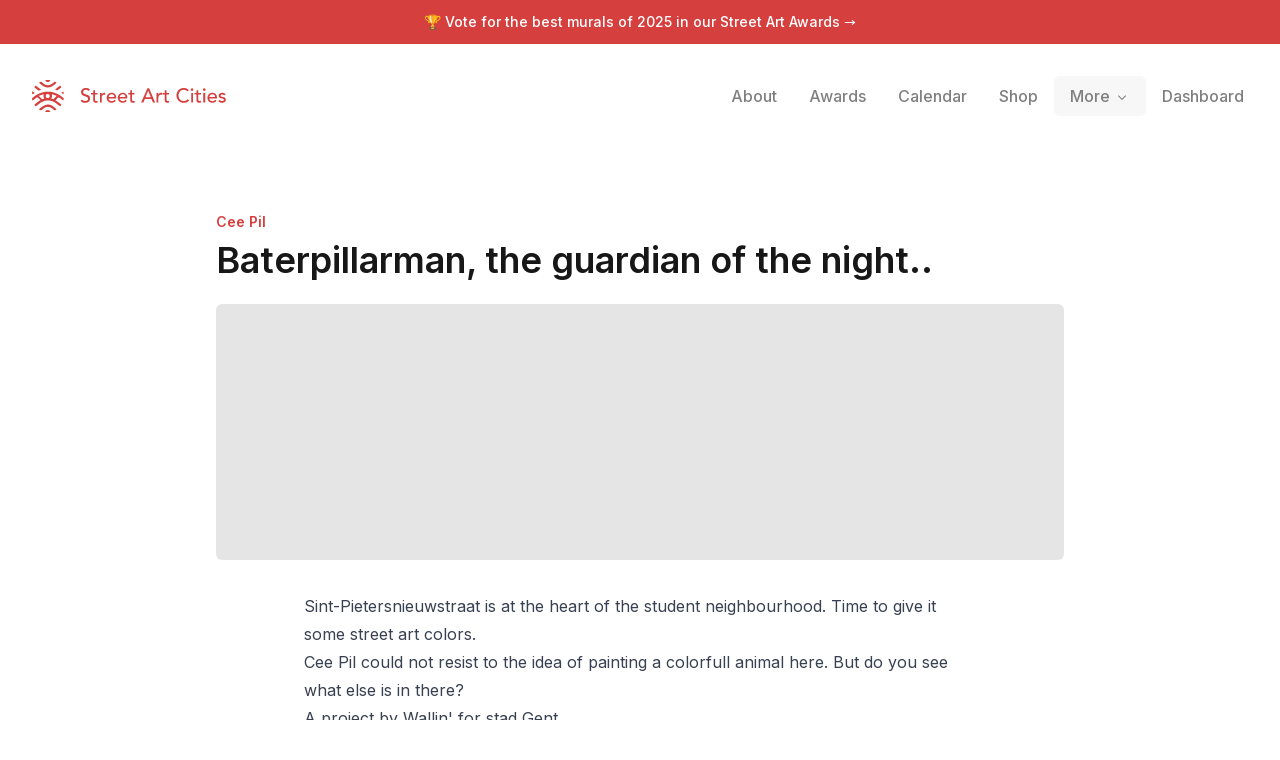

--- FILE ---
content_type: text/x-component
request_url: https://streetartcities.com/artists/cee-pil?_rsc=me6ii
body_size: -50
content:
0:{"b":"eqPYTN9I5XYkbtEl1vxRK","f":[["children","artists",["artists",{"children":[["artistId","cee-pil","d"],{"children":["__PAGE__",{}]}]}],null,null,false]],"S":false}
